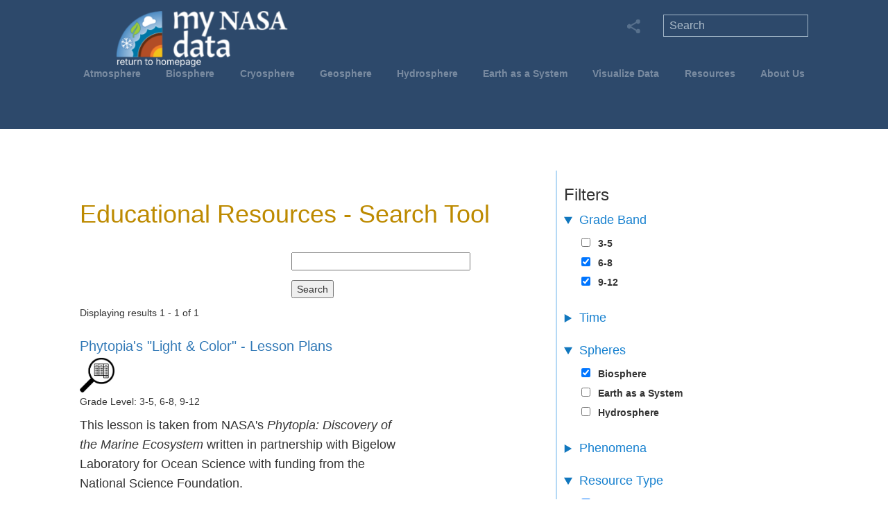

--- FILE ---
content_type: text/html; charset=UTF-8
request_url: https://mynasadata.larc.nasa.gov/search?f%5B0%5D=%3A1&f%5B1%5D=%3A2&f%5B2%5D=%3A4&f%5B3%5D=%3A8&f%5B4%5D=%3A15&f%5B5%5D=%3A16&f%5B6%5D=%3A39&f%5B7%5D=%3A67&f%5B8%5D=%3Apage&f%5B9%5D=content_type%3Alesson_plans&f%5B10%5D=crosscutting_concepts%3A1&f%5B11%5D=crosscutting_concepts%3A3&f%5B12%5D=grade_band%3A1&f%5B13%5D=grade_band%3A2&f%5B14%5D=ngss_disciplinary_core_ideas%3A17&f%5B15%5D=ngss_disciplinary_core_ideas%3A18&f%5B16%5D=ngss_science_and_engineering_practices%3A2&f%5B17%5D=phenomena%3A20&f%5B18%5D=spheres%3A2&f%5B19%5D=supported_ngss_performance_expectations%3A141&amp%3Bf%5B1%5D=science_and_engineering_practices%3A4&amp%3Bamp%3Bf%5B1%5D=filter_phenomenon%3A15&amp%3Bamp%3Bnode=89
body_size: 86073
content:
<!DOCTYPE html>
<meta name="viewport" content="width=device-width, initial-scale=1.0">
<html lang="en" dir="ltr" prefix="og: https://ogp.me/ns#">
  <head><script async type="text/javascript" src="https://dap.digitalgov.gov/Universal-Federated-Analytics-Min.js?agency=NASA<head>subagency=LARC" id="_fed_an_ua_tag"></script>
    <meta charset="utf-8" />
<meta name="description" content="The My NASA Data website offers a variety of opportunities to explore Earth Science phenomena of the Atmosphere, Biosphere, Cryosphere, Geosphere, and Hydrosphere using uniquely NASA related content." />
<meta name="keywords" content="NASA, Earth Science, Earth, Data, Science, Atmosphere, Biosphere, Cryosphere, Geosphere, Hydrosphere" />
<link rel="canonical" href="https://mynasadata.larc.nasa.gov/search" />
<link rel="image_src" href="/themes/mynasadata_theme/img/mnd_logo_L1.svg" />
<meta name="rating" content="general" />
<meta property="og:site_name" content="My NASA Data" />
<meta property="og:url" content="https://mynasadata.larc.nasa.gov/search" />
<meta property="og:title" content="Search Content | My NASA Data" />
<meta property="og:description" content="The My NASA Data website offers a variety of opportunities to explore Earth Science phenomena of the Atmosphere, Biosphere, Cryosphere, Geosphere, and Hydrosphere using uniquely NASA related content." />
<meta property="og:image" content="https://mynasadata.larc.nasa.gov/themes/mynasadata_theme/img/mnd_logo_L1.svg" />
<meta property="og:image:alt" content="My NASA Data Logo" />
<meta name="dcterms.title" content="Search Content | My NASA Data" />
<meta name="dcterms.creator" content="My NASA Data" />
<meta name="dcterms.subject" content="Earth Science Education" />
<meta name="dcterms.description" content="The My NASA Data website offers a variety of opportunities to explore Earth Science phenomena of the Atmosphere, Biosphere, Cryosphere, Geosphere, and Hydrosphere using uniquely NASA related content." />
<meta name="dcterms.publisher" content="My NASA Data" />
<meta name="dcterms.contributor" content="My NASA Data" />
<meta name="twitter:card" content="summary" />
<meta name="twitter:description" content="The My NASA Data website offers a variety of opportunities to explore Earth Science phenomena of the Atmosphere, Biosphere, Cryosphere, Geosphere, and Hydrosphere using uniquely NASA related content." />
<meta name="twitter:title" content="Search Content | My NASA Data" />
<meta name="twitter:image" content="https://mynasadata.larc.nasa.gov/themes/mynasadata_theme/img/mnd_logo_L1.svg" />
<meta name="twitter:image:alt" content="My NASA Data Logo" />
<script>(function(c,l,a,r,i,t,y){
    c[a]=c[a]||function(){(c[a].q=c[a].q||[]).push(arguments)};
    t=l.createElement(r);t.async=1;t.src="https://www.clarity.ms/tag/"+i;
    y=l.getElementsByTagName(r)[0];y.parentNode.insertBefore(t,y);
})(window, document, "clarity", "script", "sr8bnzedbl");
</script>
<meta name="Generator" content="Drupal 10 (https://www.drupal.org)" />
<meta name="MobileOptimized" content="width" />
<meta name="HandheldFriendly" content="true" />
<meta name="viewport" content="width=device-width, initial-scale=1.0" />
<link rel="icon" href="/themes/mynasadata_theme/favicon.ico" type="image/vnd.microsoft.icon" />

    <title>My NASA Data</title>
    <link rel="stylesheet" media="all" href="/sites/default/files/css/css_rOD8fTHEczFoVMKt9XkXwECLn5BF0H3Y63uQmTz9LIk.css?delta=0&amp;language=en&amp;theme=mynasadata_theme&amp;include=[base64]" />
<link rel="stylesheet" media="all" href="/sites/default/files/css/css_72ffou2SCD0J_mavkQXGjUE1mI5bT__NgtoYCQ2-FyU.css?delta=1&amp;language=en&amp;theme=mynasadata_theme&amp;include=[base64]" />
<link rel="stylesheet" media="all" href="/sites/default/files/css/css_RA8BDezi9_xr-cBgKvtdmLId5Gf_DC5S0Nd8DHIKE1Q.css?delta=2&amp;language=en&amp;theme=mynasadata_theme&amp;include=[base64]" />

    <script type="application/json" data-drupal-selector="drupal-settings-json">{"path":{"baseUrl":"\/","pathPrefix":"","currentPath":"search","currentPathIsAdmin":false,"isFront":false,"currentLanguage":"en","currentQuery":{"amp;amp;f":{"1":"filter_phenomenon:15"},"amp;amp;node":"89","amp;f":{"1":"science_and_engineering_practices:4"},"f":[":1",":2",":4",":8",":15",":16",":39",":67",":page","content_type:lesson_plans","crosscutting_concepts:1","crosscutting_concepts:3","grade_band:1","grade_band:2","ngss_disciplinary_core_ideas:17","ngss_disciplinary_core_ideas:18","ngss_science_and_engineering_practices:2","phenomena:20","spheres:2","supported_ngss_performance_expectations:141"]}},"pluralDelimiter":"\u0003","suppressDeprecationErrors":true,"gtag":{"tagId":"UA-127217460-1","consentMode":false,"otherIds":["G-XFZ3QH0KQ2"],"events":[],"additionalConfigInfo":[]},"ajaxPageState":{"libraries":"[base64]","theme":"mynasadata_theme","theme_token":null},"ajaxTrustedUrl":{"\/search":true},"ckeditorAccordion":{"accordionStyle":{"collapseAll":1,"keepRowsOpen":0,"animateAccordionOpenAndClose":1,"openTabsWithHash":1,"allowHtmlInTitles":0}},"user":{"uid":0,"permissionsHash":"450ed25299a9808e4fd54987739dd38b774bf1973f8825ccbd6feca8857317f6"}}</script>
<script src="/sites/default/files/js/js_KR99_MngmkO4rLPxf6Pqwl-NxVxP0r2xzD86qqydvYo.js?scope=header&amp;delta=0&amp;language=en&amp;theme=mynasadata_theme&amp;include=eJxdx0EOgzAMBdELheRI0cc2JiXEVWIE3L6VKrHoZjSPNuHi1jOIrHOxlp6LS7fm0jgsIPGRuB9v1PhTpFVom-2azsIqHtRMq2SHJv3m3xEvXGG_GwYYjuyr7JK02ow6Db9rafoBrOI3jw"></script>
<script src="/modules/contrib/google_tag/js/gtag.js?t6sy8r"></script>

     <script>
            // Minified version of isMobile included in the HTML since it's small
            // https://github.com/kaimallea/isMobile
            !function(a){var b=/iPhone/i,c=/iPod/i,d=/iPad/i,e=/(?=.*\bAndroid\b)(?=.*\bMobile\b)/i,f=/Android/i,g=/(?=.*\bAndroid\b)(?=.*\bSD4930UR\b)/i,h=/(?=.*\bAndroid\b)(?=.*\b(?:KFOT|KFTT|KFJWI|KFJWA|KFSOWI|KFTHWI|KFTHWA|KFAPWI|KFAPWA|KFARWI|KFASWI|KFSAWI|KFSAWA)\b)/i,i=/Windows Phone/i,j=/(?=.*\bWindows\b)(?=.*\bARM\b)/i,k=/BlackBerry/i,l=/BB10/i,m=/Opera Mini/i,n=/(CriOS|Chrome)(?=.*\bMobile\b)/i,o=/(?=.*\bFirefox\b)(?=.*\bMobile\b)/i,p=new RegExp("(?:Nexus 7|BNTV250|Kindle Fire|Silk|GT-P1000)","i"),q=function(a,b){return a.test(b)},r=function(a){var r=a||navigator.userAgent,s=r.split("[FBAN");if("undefined"!=typeof s[1]&&(r=s[0]),s=r.split("Twitter"),"undefined"!=typeof s[1]&&(r=s[0]),this.apple={phone:q(b,r),ipod:q(c,r),tablet:!q(b,r)&&q(d,r),device:q(b,r)||q(c,r)||q(d,r)},this.amazon={phone:q(g,r),tablet:!q(g,r)&&q(h,r),device:q(g,r)||q(h,r)},this.android={phone:q(g,r)||q(e,r),tablet:!q(g,r)&&!q(e,r)&&(q(h,r)||q(f,r)),device:q(g,r)||q(h,r)||q(e,r)||q(f,r)},this.windows={phone:q(i,r),tablet:q(j,r),device:q(i,r)||q(j,r)},this.other={blackberry:q(k,r),blackberry10:q(l,r),opera:q(m,r),firefox:q(o,r),chrome:q(n,r),device:q(k,r)||q(l,r)||q(m,r)||q(o,r)||q(n,r)},this.seven_inch=q(p,r),this.any=this.apple.device||this.android.device||this.windows.device||this.other.device||this.seven_inch,this.phone=this.apple.phone||this.android.phone||this.windows.phone,this.tablet=this.apple.tablet||this.android.tablet||this.windows.tablet,"undefined"==typeof window)return this},s=function(){var a=new r;return a.Class=r,a};"undefined"!=typeof module&&module.exports&&"undefined"==typeof window?module.exports=r:"undefined"!=typeof module&&module.exports&&"undefined"!=typeof window?module.exports=s():"function"==typeof define&&define.amd?define("isMobile",[],a.isMobile=s()):a.isMobile=s()}(this);
      </script>
      <!-- GA4 Global site tag (gtag.js) - Google Analytics added 06/23/2022 SG -->
      <script async src="https://www.googletagmanager.com/gtag/js?id=G-XFZ3QH0KQ2"></script>
      <script>
        window.dataLayer = window.dataLayer || [];
        function gtag(){dataLayer.push(arguments);}
        gtag('js', new Date());

        gtag('config', 'G-XFZ3QH0KQ2');
      </script>

<!--
<script async src="https://www.googletagmanager.com/gtag/js?id=UA-127217460-1"></script>
<script>
  window.dataLayer = window.dataLayer || [];
  function gtag(){dataLayer.push(arguments);}
  gtag('js', new Date());

  gtag('config', 'UA-127217460-1');
</script>
-->	 
<script src="https://apis.google.com/js/platform.js" async defer></script>

      <!-- Latest compiled and minified Bootstrap CSS -->
        <link rel="stylesheet" href="https://maxcdn.bootstrapcdn.com/bootstrap/3.3.7/css/bootstrap.min.css">
        <link rel="stylesheet" href="https://cdnjs.cloudflare.com/ajax/libs/font-awesome/4.7.0/css/font-awesome.min.css">
        <link rel="manifest" href="site.webmanifest">
        <link rel="apple-touch-icon" href="icon.png">
<script type="text/javascript">
    (function(c,l,a,r,i,t,y){
        c[a]=c[a]||function(){(c[a].q=c[a].q||[]).push(arguments)};
        t=l.createElement(r);t.async=1;t.src="https://www.clarity.ms/tag/"+i;
        y=l.getElementsByTagName(r)[0];y.parentNode.insertBefore(t,y);
    })(window, document, "clarity", "script", "sr8bnzedbl");
</script>
  </head>
  <body class="path-search">
        <a href="#main-content" class="visually-hidden focusable skip-link">
      Skip to main content
    </a>
    
      <div class="dialog-off-canvas-main-canvas" data-off-canvas-main-canvas>
    <div class="mnd-site-wrapper">
  <div class="mnd-banner-wrapper">
    
    <div class="mnd-banner-container">
       <div class="region region-header">
    <div id="block-mynasadata-theme-branding" class="block block-system block-system-branding-block">
  
    
        
    <a href="/" title="Home" rel="home" class="site-logo">
          <div class="mnd-logo-container">
  		<img src="/sites/default/files/mnd_logo10.png" alt="Home" />
    </div>
        </a>
  </div>
<nav role="navigation" aria-labelledby="block-mynasadata-theme-main-menu-menu" id="block-mynasadata-theme-main-menu" class="block block-menu navigation menu--main">
            
  <h2 class="visually-hidden" id="block-mynasadata-theme-main-menu-menu">Main navigation</h2>
  

        

<div class="menu-container">
  
              <div class="mnd-horiz-nav">
                <ul>
                        <li class="mnd-nav-btn mnd-horiz-nav-elem" >
        <a href="/basic-page/about-atmosphere-background-information" data-drupal-link-system-path="node/6">Atmosphere</a>
                        <div class = "mnd-submenu">
        
                                                                                                                                                                                                            
                    <ul>
                      <li class="mnd-subnav-prominent">
              <a href="/basic-page/about-atmosphere-background-information" data-drupal-link-system-path="node/6">About The Atmosphere</a>
            </li>
                      <li class="mnd-subnav-prominent">
              <span>Phenomena:</span>
            </li>
                      <li class="mnd-subnav-prominent">
              <a href="/phenomenon/air-quality" data-drupal-link-system-path="phenomenon/air-quality">Air Quality</a>
            </li>
                      <li class="mnd-subnav-prominent">
              <a href="/phenomenon/changing-air-temperatures" data-drupal-link-system-path="phenomenon/changing-air-temperatures">Air Temperatures</a>
            </li>
                      <li class="mnd-subnav-prominent">
              <a href="/phenomenon/hurricane-dynamics" data-drupal-link-system-path="phenomenon/hurricane-dynamics">Hurricane Dynamics</a>
            </li>
                      <li class="mnd-subnav-prominent">
              <a href="/phenomenon/creation-of-urban-heat-islands" data-drupal-link-system-path="phenomenon/creation-of-urban-heat-islands">Urban Heat Islands</a>
            </li>
                  </ul>
        <ul>
                      <li>
              <a href="/all-atmosphere-maps-and-data" data-drupal-link-system-path="all-atmosphere-maps-and-data">Mini Lessons/Activities</a>
            </li>
                      <li>
              <a href="/all-atmosphere-interactives" title="All Atmosphere Interactive Models" data-drupal-link-system-path="all-atmosphere-interactives">Interactives</a>
            </li>
                      <li>
              <a href="/all-atmosphere-lesson-plans" data-drupal-link-system-path="all-atmosphere-lesson-plans">Lesson Plans</a>
            </li>
                      <li>
              <a href="/all-atmosphere-esde-collections" data-drupal-link-system-path="all-atmosphere-esde-collections">Data Resources</a>
            </li>
                      <li>
              <a href="/atmosphere/globe-connections" data-drupal-link-system-path="atmosphere/globe-connections">GLOBE Connections</a>
            </li>
                      <li>
              <a href="/atmosphere/stem-career-connections" data-drupal-link-system-path="atmosphere/stem-career-connections">STEM Career Connections</a>
            </li>
                  </ul>
            
    
  </div>
    
                </li>
                        <li class="mnd-nav-btn mnd-horiz-nav-elem" >
        <a href="/basic-page/about-biosphere" data-drupal-link-system-path="node/18">Biosphere</a>
                        <div class = "mnd-submenu">
        
                                                                                                                                                                                              
                    <ul>
                      <li class="mnd-subnav-prominent">
              <a href="/basic-page/about-biosphere" data-drupal-link-system-path="node/18">About The Biosphere</a>
            </li>
                      <li class="mnd-subnav-prominent">
              <span>Phenomena:</span>
            </li>
                      <li class="mnd-subnav-prominent">
              <a href="/phenomenon/deforestation" data-drupal-link-system-path="phenomenon/deforestation">Deforestation</a>
            </li>
                      <li class="mnd-subnav-prominent">
              <a href="/phenomenon/phytoplankton" data-drupal-link-system-path="phenomenon/phytoplankton">Phytoplankton Distribution</a>
            </li>
                      <li class="mnd-subnav-prominent">
              <a href="/phenomenon/plant-growth-patterns" data-drupal-link-system-path="phenomenon/plant-growth-patterns">Plant Growth Patterns</a>
            </li>
                  </ul>
        <ul>
                      <li>
              <a href="/all-biosphere-maps-and-data" data-drupal-link-system-path="all-biosphere-maps-and-data">Mini Lessons/Activities</a>
            </li>
                      <li>
              <a href="/all-biosphere-interactives" title="All Biosphere Interactives" data-drupal-link-system-path="all-biosphere-interactives">Interactives</a>
            </li>
                      <li>
              <a href="/all-biosphere-lesson-plans" data-drupal-link-system-path="all-biosphere-lesson-plans">Lesson Plans</a>
            </li>
                      <li>
              <a href="/all-biosphere-esde-collections" data-drupal-link-system-path="all-biosphere-esde-collections">Data Resources</a>
            </li>
                      <li>
              <a href="/biosphere/globe-connections" data-drupal-link-system-path="biosphere/globe-connections">GLOBE Connections</a>
            </li>
                      <li>
              <a href="/biosphere/stem-career-connections" data-drupal-link-system-path="biosphere/stem-career-connections">STEM Career Connections</a>
            </li>
                  </ul>
            
    
  </div>
    
                </li>
                        <li class="mnd-nav-btn mnd-horiz-nav-elem" >
        <a href="/basic-page/about-cryosphere" data-drupal-link-system-path="node/25">Cryosphere</a>
                        <div class = "mnd-submenu">
        
                                                                                                                                                                                
                    <ul>
                      <li class="mnd-subnav-prominent">
              <a href="/basic-page/about-cryosphere" data-drupal-link-system-path="node/25">About The Cryosphere</a>
            </li>
                      <li class="mnd-subnav-prominent">
              <span>Phenomena:</span>
            </li>
                      <li class="mnd-subnav-prominent">
              <a href="/phenomenon/changing-albedo-values" data-drupal-link-system-path="phenomenon/changing-albedo-values">Albedo Values</a>
            </li>
                      <li class="mnd-subnav-prominent">
              <a href="/phenomenon/changes-in-snow-and-ice-extent" data-drupal-link-system-path="phenomenon/changes-in-snow-and-ice-extent">Snow and Ice Extent</a>
            </li>
                  </ul>
        <ul>
                      <li>
              <a href="/all-cryosphere-maps-and-data" data-drupal-link-system-path="all-cryosphere-maps-and-data">Mini Lessons/Activities</a>
            </li>
                      <li>
              <a href="/all-cryosphere-interactives" title="All Cryosphere Interactives" data-drupal-link-system-path="all-cryosphere-interactives">Interactives</a>
            </li>
                      <li>
              <a href="/all-cryosphere-lesson-plans" data-drupal-link-system-path="all-cryosphere-lesson-plans">Lesson Plans</a>
            </li>
                      <li>
              <a href="/all-cryosphere-esde-collections" data-drupal-link-system-path="all-cryosphere-esde-collections">Data Resources</a>
            </li>
                      <li>
              <a href="/cryosphere/globe-connections" data-drupal-link-system-path="cryosphere/globe-connections">GLOBE Connections</a>
            </li>
                      <li>
              <a href="/cryosphere/stem-career-connections" data-drupal-link-system-path="cryosphere/stem-career-connections">STEM Career Connections</a>
            </li>
                  </ul>
            
    
  </div>
    
                </li>
                        <li class="mnd-nav-btn mnd-horiz-nav-elem" >
        <a href="/basic-page/about-geosphere" data-drupal-link-system-path="node/50">Geosphere</a>
                        <div class = "mnd-submenu">
        
                                                                                                                                                                                              
                    <ul>
                      <li class="mnd-subnav-prominent">
              <a href="/basic-page/about-geosphere" data-drupal-link-system-path="node/50">About The Geosphere</a>
            </li>
                      <li class="mnd-subnav-prominent">
              <span>Phenomena:</span>
            </li>
                      <li class="mnd-subnav-prominent">
              <a href="/phenomenon/changes-in-land-surface" data-drupal-link-system-path="phenomenon/changes-in-land-surface">Land Use and Land Cover Change</a>
            </li>
                      <li class="mnd-subnav-prominent">
              <a href="/phenomenon/soil-moisture" data-drupal-link-system-path="phenomenon/soil-moisture">Soil Moisture</a>
            </li>
                      <li class="mnd-subnav-prominent">
              <a href="/phenomenon/volcanic-eruptions" data-drupal-link-system-path="phenomenon/volcanic-eruptions">Volcanic Eruptions</a>
            </li>
                  </ul>
        <ul>
                      <li>
              <a href="/all-geosphere-maps-and-data" data-drupal-link-system-path="all-geosphere-maps-and-data">Mini Lessons/Activities</a>
            </li>
                      <li>
              <a href="/all-geosphere-interactives" title="All Geosphere Interactives" data-drupal-link-system-path="all-geosphere-interactives">Interactives</a>
            </li>
                      <li>
              <a href="/all-geosphere-lesson-plans" data-drupal-link-system-path="all-geosphere-lesson-plans">Lesson Plans</a>
            </li>
                      <li>
              <a href="/all-geosphere-esde-collections" data-drupal-link-system-path="all-geosphere-esde-collections">Data Resources</a>
            </li>
                      <li>
              <a href="/geosphere/globe-connections" data-drupal-link-system-path="geosphere/globe-connections">GLOBE Connections</a>
            </li>
                      <li>
              <a href="/geosphere/stem-career-connections" data-drupal-link-system-path="geosphere/stem-career-connections">STEM Career Connections</a>
            </li>
                  </ul>
            
    
  </div>
    
                </li>
                        <li class="mnd-nav-btn mnd-horiz-nav-elem" >
        <a href="/basic-page/about-hydrosphere" data-drupal-link-system-path="node/49">Hydrosphere</a>
                        <div class = "mnd-submenu">
        
                                                                                                                                                                                                                          
                    <ul>
                      <li class="mnd-subnav-prominent">
              <a href="/basic-page/about-hydrosphere" data-drupal-link-system-path="node/49">About The Hydrosphere</a>
            </li>
                      <li class="mnd-subnav-prominent">
              <span>Phenomena:</span>
            </li>
                      <li class="mnd-subnav-prominent">
              <a href="/phenomenon/el-nino-southern-oscillation" data-drupal-link-system-path="phenomenon/el-nino-southern-oscillation">El Niño Southern Oscillation</a>
            </li>
                      <li class="mnd-subnav-prominent">
              <a href="/phenomenon/hurricane-dynamics" data-drupal-link-system-path="phenomenon/hurricane-dynamics">Hurricane Dynamics</a>
            </li>
                      <li class="mnd-subnav-prominent">
              <a href="/phenomenon/ocean-circulation-patterns" data-drupal-link-system-path="phenomenon/ocean-circulation-patterns">Ocean Circulation Patterns</a>
            </li>
                      <li class="mnd-subnav-prominent">
              <a href="/phenomenon/sea-level-rise" data-drupal-link-system-path="phenomenon/sea-level-rise">Sea Level Rise</a>
            </li>
                      <li class="mnd-subnav-prominent">
              <a href="/phenomenon/soil-moisture" data-drupal-link-system-path="phenomenon/soil-moisture">Soil Moisture</a>
            </li>
                  </ul>
        <ul>
                      <li>
              <a href="/all-hydrosphere-maps-and-data" data-drupal-link-system-path="all-hydrosphere-maps-and-data">Mini Lessons/Activities</a>
            </li>
                      <li>
              <a href="/all-hydrosphere-interactives" title="All Hydrosphere Interactives" data-drupal-link-system-path="all-hydrosphere-interactives">Interactives</a>
            </li>
                      <li>
              <a href="/all-hydrosphere-lesson-plans" data-drupal-link-system-path="all-hydrosphere-lesson-plans">Lesson Plans</a>
            </li>
                      <li>
              <a href="/all-hydrosphere-esde-collections" data-drupal-link-system-path="all-hydrosphere-esde-collections">Data Resources</a>
            </li>
                      <li>
              <a href="/hydrosphere/globe-connections" data-drupal-link-system-path="hydrosphere/globe-connections">GLOBE Connections</a>
            </li>
                      <li>
              <a href="/hydrosphere/stem-career-connections" data-drupal-link-system-path="hydrosphere/stem-career-connections">STEM Career Connections</a>
            </li>
                  </ul>
            
    
  </div>
    
                </li>
                        <li class="mnd-nav-btn mnd-horiz-nav-elem" >
        <a href="/basic-page/about-earth-system-background-information" data-drupal-link-system-path="node/56">Earth as a System</a>
                        <div class = "mnd-submenu">
        
                                                                                                                                                                                                                                                                                  
                    <ul>
                      <li class="mnd-subnav-prominent">
              <a href="/basic-page/about-earth-system-background-information" data-drupal-link-system-path="node/56">About The Earth as a System</a>
            </li>
                      <li class="mnd-subnav-prominent">
              <span>Phenomena:</span>
            </li>
                      <li class="mnd-subnav-prominent">
              <a href="/phenomenon/earth-energy-budget" data-drupal-link-system-path="phenomenon/earth-energy-budget">Earth&#039;s Energy Budget</a>
            </li>
                      <li class="mnd-subnav-prominent">
              <a href="/phenomenon/energy-and-matter" data-drupal-link-system-path="phenomenon/energy-and-matter">Energy and Matter Cycles</a>
            </li>
                      <li class="mnd-subnav-prominent">
              <a href="/phenomenon/scale-quantity-and-proportion" data-drupal-link-system-path="phenomenon/scale-quantity-and-proportion">Scale, Proportion, and Quantity</a>
            </li>
                      <li class="mnd-subnav-prominent">
              <a href="/phenomenon/solar-eclipse" data-drupal-link-system-path="phenomenon/solar-eclipse">Solar Eclipse</a>
            </li>
                      <li class="mnd-subnav-prominent">
              <a href="/phenomenon/space-weather" title="New!" data-drupal-link-system-path="phenomenon/space-weather">Space Weather - New!</a>
            </li>
                      <li class="mnd-subnav-prominent">
              <a href="/phenomenon/systems-and-systems-models" data-drupal-link-system-path="phenomenon/systems-and-systems-models">Systems and System Models</a>
            </li>
                  </ul>
        <ul>
                      <li>
              <a href="/all-earthsystem-maps-and-data" data-drupal-link-system-path="all-earthsystem-maps-and-data">Mini Lessons/Activities</a>
            </li>
                      <li>
              <a href="/all-earthsystem-interactives" title="All Earth as a System Interactives" data-drupal-link-system-path="all-earthsystem-interactives">Interactives</a>
            </li>
                      <li>
              <a href="/all-earthsystem-lesson-plans" data-drupal-link-system-path="all-earthsystem-lesson-plans">Lesson Plans</a>
            </li>
                      <li>
              <a href="/basic-page/story-map-collections">StoryMap Collections</a>
            </li>
                      <li>
              <a href="/all-earthsystem-esde-collections" data-drupal-link-system-path="all-earthsystem-esde-collections">Data Resources</a>
            </li>
                      <li>
              <a href="/basic-page/earth-system-interactions-background-information" data-drupal-link-system-path="node/235">Earth System Interactions</a>
            </li>
                      <li>
              <a href="/basic-page/earth-system-poster-activities">Analyzing Earth System Satellite Images</a>
            </li>
                      <li>
              <a href="/earthsystem/globe-connections" data-drupal-link-system-path="earthsystem/globe-connections">GLOBE Connections</a>
            </li>
                      <li>
              <a href="/earthsystem/stem-career-connections" data-drupal-link-system-path="earthsystem/stem-career-connections">STEM Career Connections</a>
            </li>
                  </ul>
            
    
  </div>
    
                </li>
                        <li class="mnd-nav-btn mnd-horiz-nav-elem" >
        <a href="/basic-page/earth-system-data-explorer" target="_blank" data-drupal-link-system-path="node/1119">Visualize Data</a>
                        <div class = "mnd-submenu">
        
                                                                                                                                                              
                            <ul>
                      <li class="mnd-subnav-prominent">
              <a href="https://larc-mynasadata-2df7cce0.projects.earthengine.app/view/earth-system-data-explorer" target="_blank">Earth System Data Explorer </a>
            </li>
                      <li class="mnd-subnav-prominent">
              <a href="/all-earthsystem-esde-collections" data-drupal-link-system-path="all-earthsystem-esde-collections">All Data Resources</a>
            </li>
                      <li class="mnd-subnav-prominent">
              <a href="/basic-page/data-collections-earth-system-data-explorer" data-drupal-link-system-path="node/488">Data Collections: Earth System Data Explorer</a>
            </li>
                      <li class="mnd-subnav-prominent">
              <a href="/basic-page/5e-earth-system-storymap-collection-lesson-plans" data-drupal-link-system-path="node/589">StoryMap Collection</a>
            </li>
                      <li class="mnd-subnav-prominent">
              <a href="/basic-page/tutorials-using-earth-system-data-explorer" data-drupal-link-system-path="node/205">Tutorials</a>
            </li>
                  </ul>
        <ul>
                      <li>
              <a href="/basic-page/locating-data-imagery-student-investigations" data-drupal-link-system-path="node/272">Locating Data &amp; Imagery for Student Investigations</a>
            </li>
                      <li>
              <a href="/basic-page/opening-datasets-mnd-data-visualization-tool-excel" data-drupal-link-system-path="node/176">Opening Datasets from MND Data Visualization Tool in Excel</a>
            </li>
                      <li>
              <a href="/basic-page/data-volume-units" data-drupal-link-system-path="node/273">Data Volume Units</a>
            </li>
                      <li>
              <a href="/basic-page/guide-using-nasa-worldview-classroom" data-drupal-link-system-path="node/294">Guide to Using NASA Worldview in the Classroom</a>
            </li>
                      <li>
              <a href="/basic-page/using-nasa-earth-observations-neo-10-easy-steps" data-drupal-link-system-path="node/288">Using NASA Earth Observations (NEO) in 10 Easy Steps</a>
            </li>
                  </ul>
      
    
  </div>
    
                </li>
                        <li class="mnd-nav-btn mnd-horiz-nav-elem" >
        <a href="/data-literacy-cubes-graphs-maps-and-data-tables" data-drupal-link-system-path="node/691">Resources</a>
                        <div class = "mnd-submenu">
        
                                                                                                                                                                                                                                    
                            <ul>
                      <li class="mnd-subnav-prominent">
              <a href="/data-literacy-cubes-graphs-maps-and-data-tables" data-drupal-link-system-path="node/691">Data Literacy Cube Guide</a>
            </li>
                      <li class="mnd-subnav-prominent">
              <a href="/basic-page/earth-systems-graphic-organizer" data-drupal-link-system-path="node/291">Earth Systems Graphic Organizer</a>
            </li>
                      <li class="mnd-subnav-prominent">
              <a href="/lesson-plans/flipbooks-earth-system-variables" data-drupal-link-system-path="node/228">Flipbooks</a>
            </li>
                      <li class="mnd-subnav-prominent">
              <a href="/basic-page/iceberg-diagram-systems-thinking-tool" data-drupal-link-system-path="node/681">Iceberg Diagram: A Systems Thinking Tool</a>
            </li>
                      <li class="mnd-subnav-prominent">
              <a href="/basic-page/instructional-strategies-earth-science-classroom" data-drupal-link-system-path="node/646">Instructional Strategies for the Earth Science Classroom</a>
            </li>
                      <li class="mnd-subnav-prominent">
              <a href="/basic-page/story-map-collections">StoryMap Collections</a>
            </li>
                      <li class="mnd-subnav-prominent">
              <a href="/basic-page/virtual-backgrounds-educators" data-drupal-link-system-path="node/680">Virtual Backgrounds for Educators</a>
            </li>
                  </ul>
        <ul>
                      <li>
              <a href="/all-atmosphere-maps-and-data" data-drupal-link-system-path="all-atmosphere-maps-and-data">All Mini Lessons/Activities</a>
            </li>
                      <li>
              <a href="https://mynasadata.larc.nasa.gov/all-atmosphere-interactives">All Interactives</a>
            </li>
                      <li>
              <a href="/all-atmosphere-lesson-plans" data-drupal-link-system-path="all-atmosphere-lesson-plans">All Lesson Plans</a>
            </li>
                      <li>
              <a href="/all-atmosphere-esde-collections" data-drupal-link-system-path="all-atmosphere-esde-collections">All Data Resources</a>
            </li>
                      <li>
              <a href="/all-atmosphere-globe-connection" data-drupal-link-system-path="all-atmosphere-globe-connection">All GLOBE Connections</a>
            </li>
                      <li>
              <a href="/all-atmosphere-stem-career-connections" data-drupal-link-system-path="all-atmosphere-stem-career-connections">All STEM Career Connections </a>
            </li>
                      <li>
              <a href="/basic-page/archived-lessons-plans" data-drupal-link-system-path="node/276">Archived Lessons</a>
            </li>
                      <li>
              <a href="/basic-page/other-related-nasa-resources" data-drupal-link-system-path="node/229">Other NASA Resources</a>
            </li>
                  </ul>
      
    
  </div>
    
                </li>
                        <li class="mnd-nav-btn mnd-horiz-nav-elem" >
        <a href="/about-mnd" data-drupal-link-system-path="node/140">About Us</a>
                        <div class = "mnd-submenu">
        
                                                            
                    <ul>
                  <li class="mnd-subnav-prominent">
            <a href="/about-mnd" data-drupal-link-system-path="node/140">About My NASA Data</a>
          </li>
                  <li class="mnd-subnav-prominent">
            <a href="/basic-page/meet-our-partners" data-drupal-link-system-path="node/224">Meet Our Partners</a>
          </li>
                  <li class="mnd-subnav-prominent">
            <a href="/contact-us" data-drupal-link-system-path="node/143">Contact Us</a>
          </li>
                </ul>
            
    
  </div>
    
                </li>
               </ul>
    
  </div>
    
  
  <div class="mobile-banner">
    <div id="globe-white-out"></div>
    <div class="banner-menu" id="mobile-icon-button"> 
        <a data-toggle="collapse" data-target="#mobile-menus" id="mainmenu" class="btn btn-navbar" aria-expanded="true"> 
            <div id="mobile-nav-icon" class="close"><span></span><span></span><span></span></div> 
        </a>
    </div>

    <div id="mobile-menus" class="menus navbar collapse" style="height: 0px;" aria-expanded="false">
        <div class="navbar-inner"> 
            <div class="container-fluid">
              <!-- User menu -->  
                            
              <!-- usernav - END --> 
              <!-- Navigation Menu --> 
               <div id="nav" class="unselectable"> <a href="#">Main Menu</a> </div> 

               <div class="mainnav accordion" id="accordion2">
                 <div class="mobile-nav"> 
                    <div class="mobile-nav-lvl1"> <a href="/basic-page/about-atmosphere"><span>Atmosphere</span></a> </div> 
                    <div class="accordion-group mobile-nav-secondlvl"> 
                      <div class="accordion-heading"> 
                        <a href="#subnav1263" class="accordion-toggle" title="atmosphere mobile submenu" data-toggle="collapse" data-parent="#accordion2"><i class="fa fa-chevron-left"></i></a> 
                      </div> 
                      <div id="subnav1263" class="accordion-body collapse"> 
                        <div class="accordion-inner"> 
                          <div class="mobile-subnav-link"> <a href="/basic-page/about-atmosphere">About The Atmosphere</a> </div> 
                          <div class="mobile-subnav-link"> <h6>Phenomena:</h6> </div>
			  <div class="mobile-subnav-link"> <a href="/phenomenon/air-quality">Air Quality</a> </div>
                          <div class="mobile-subnav-link"> <a href="/phenomenon/changing-air-temperatures">Air Temperatures</a> </div> 
                          <div class="mobile-subnav-link"> <a href="/phenomenon/hurricane-dynamics">Hurricane Dynamics</a> </div> 
                          <div class="mobile-subnav-link"> <a href="/phenomenon/creation-of-urban-heat-islands">Urban Heat Islands</a> </div>
                          <div class="mobile-subnav-link"> <a href="/all-atmosphere-maps-and-data">Mini Lessons</a> </div>
                          <div class="mobile-subnav-link"> <a href="/all-atmosphere-interactives">Interactives</a> </div>
                          <div class="mobile-subnav-link"> <a href="/all-atmosphere-lesson-plans">Lesson Plans</a> </div>
                          <div class="mobile-subnav-link"> <a href="/all-atmosphere-esde-collections">Data Resources</a> </div>
                          <div class="mobile-subnav-link"> <a href="/atmosphere/globe-connections">GLOBE Connections</a> </div>  
                          <div class="mobile-subnav-link"> <a href="/atmosphere/stem-career-connections">STEM Career Connections</a> </div>
                          <div class="mobile-subnav-link"> <a href="/all-atmosphere-scientifically-interesting-stories">Scientifically-Interesting Stories</a> </div>
                        </div> 
                      </div> 
                    </div> 
                  </div> 
                  <!-- mobile-nav - END --> 
                  <div class="mobile-nav"> 
                    <div class="mobile-nav-lvl1"> 
                      <a href="/basic-page/about-biosphere"><span>Biosphere</span></a> 
                    </div> 
                    <div class="accordion-group mobile-nav-secondlvl"> 
                      <div class="accordion-heading"> 
                        <a href="#subnav1280" class="accordion-toggle" data-toggle="collapse" title="biosphere mobile submenu"data-parent="#accordion2"><i class="fa fa-chevron-left"></i>
                        </a> 
                      </div> 
                      <div id="subnav1280" class="accordion-body collapse"> 
                        <div class="accordion-inner"> 
                          <div class="mobile-subnav-link"> <a href="/basic-page/about-biosphere">About The Biosphere</a> </div>
			  <div class="mobile-subnav-link"> <span>Phenomena:</span> </div> 
                          <div class="mobile-subnav-link"> <a href="/phenomenon/deforestation">Deforestation</a> </div> 
                          <div class="mobile-subnav-link"> <a href="/phenomenon/plant-growth-patterns">Plant Growth Patterns</a> </div> 
                          <div class="mobile-subnav-link"> <a href="/phenomenon/phytoplankton">Phytoplankton Distribution</a> </div>
                          <div class="mobile-subnav-link"> <a href="/all-biosphere-maps-and-data">Mini Lessons</a> </div>
                          <div class="mobile-subnav-link"> <a href="/all-biosphere-interactives">Interactives</a> </div>
                          <div class="mobile-subnav-link"> <a href="/all-biosphere-lesson-plans">Lesson Plans</a> </div>
                          <div class="mobile-subnav-link"> <a href="/all-biosphere-esde-collections">Data Resources</a> </div> 
                          <div class="mobile-subnav-link"> <a href="/biosphere/globe-connections">GLOBE Connections</a> </div>
                          <div class="mobile-subnav-link"> <a href="/biosphere/stem-career-connections">STEM Career Connections</a> </div>
                          <div class="mobile-subnav-link"> <a href="/all-biosphere-scientifically-interesting-stories">Scientifically-Interesting Stories</a> </div>
                        </div> 
                      </div> 
                    </div> 
                  </div> 
                  <!-- mobile-nav - END --> 
                  <div class="mobile-nav"> 
                    <div class="mobile-nav-lvl1"> <a href="/basic-page/about-cryosphere"><span>Cryosphere</span></a> </div> 
                    <div class="accordion-group mobile-nav-secondlvl"> 
                      <div class="accordion-heading"> 
                        <a href="#subnav1287" class="accordion-toggle" data-toggle="collapse" title="cryosphere mobile submenu" data-parent="#accordion2"><i class="fa fa-chevron-left"></i></a> 
                      </div> 
                      <div id="subnav1287" class="accordion-body collapse">
                        <div class="accordion-inner"> 
                          <div class="mobile-subnav-link"> <a href="/basic-page/about-cryosphere">About The Cryosphere</a> </div>
			  <div class="mobile-subnav-link"> <h6>Phenomena:</h6> </div> 
                          <div class="mobile-subnav-link"> <a href="/phenomenon/changes-in-snow-and-ice-extent">Snow and Ice Extent</a> </div> 
                          <div class="mobile-subnav-link"> <a href="/phenomenon/sea-and-land-ice-melt">Sea and Land Ice Melt</a> </div> 
                          <div class="mobile-subnav-link"> <a href="/phenomenon/changing-albedo-values">Albedo Values</a> </div>
                          <div class="mobile-subnav-link"> <a href="/all-cryosphere-maps-and-data">Mini Lessons</a> </div>
                          <div class="mobile-subnav-link"> <a href="/all-cryosphere-interactives">Interactives</a> </div>
                          <div class="mobile-subnav-link"> <a href="/all-cryosphere-lesson-plans">Lesson Plans</a> </div>
                          <div class="mobile-subnav-link"> <a href="/all-cryosphere-esde-collections">Data Resources</a> </div>  
                          <div class="mobile-subnav-link"> <a href="/cryosphere/globe-connections">GLOBE Connections</a> </div>
                          <div class="mobile-subnav-link"> <a href="/cryosphere/stem-career-connections">STEM Career Connections</a> </div>
                          <div class="mobile-subnav-link"> <a href="/all-cryosphere-scientifically-interesting-stories">Scientifically-Interesting Stories</a> </div> 
                        </div> 
                      </div> 
                    </div> 
                  </div> 
                  <!-- mobile-nav - END --> 
                  <div class="mobile-nav"> 
                    <div class="mobile-nav-lvl1"> <a href="/basic-page/about-geosphere"><span>Geosphere</span></a> </div> 
                    <div class="accordion-group mobile-nav-secondlvl"> 
                      <div class="accordion-heading"> 
                        <a href="#subnav1296" class="accordion-toggle" data-toggle="collapse" data-parent="#accordion2"><i class="fa fa-chevron-left"></i></a> 
                      </div> 
                      <div id="subnav1296" class="accordion-body collapse"> 
                        <div class="accordion-inner"> 
                            <div class="mobile-subnav-link"> <a href="/basic-page/about-geosphere">About The Geosphere</a> </div>
			    <div class="mobile-subnav-link"> <h6>Phenomena:</h6> </div> 
                            <div class="mobile-subnav-link"> <a href="/phenomenon/changes-in-land-surface">Land Use and Land Cover Change</a> </div> 
                            <div class="mobile-subnav-link"> <a href="/phenomenon/soil-moisture">Soil Moisture</a> </div> 
                            <div class="mobile-subnav-link"> <a href="/phenomenon/volcanic-eruptions">Volcanic Eruptions</a> </div>
                            <div class="mobile-subnav-link"> <a href="/all-geosphere-maps-and-data">Mini Lessons</a> </div>
                            <div class="mobile-subnav-link"> <a href="/all-geosphere-interactives">Interactives</a> </div>
                            <div class="mobile-subnav-link"> <a href="/all-geosphere-lesson-plans">Lesson Plans</a> </div>
                            <div class="mobile-subnav-link"> <a href="/all-geosphere-esde-collections">Data Resources</a> </div>
                            <div class="mobile-subnav-link"> <a href="/geosphere/globe-connections">GLOBE Connections</a> </div>
                            <div class="mobile-subnav-link"> <a href="/geosphere/stem-career-connections">STEM Career Connections</a> </div>
                            <div class="mobile-subnav-link"> <a href="/all-geosphere-scientifically-interesting-stories">Scientifically-Interesting Stories</a> </div>
                        </div> 
                      </div> 
                    </div> 
                  </div> 
                  <!-- mobile-nav - END --> 
                  <div class="mobile-nav"> 
                    <div class="mobile-nav-lvl1"> <a href="/basic-page/about-hydrosphere"><span>Hydrosphere</span></a> </div> 
                    <div class="accordion-group mobile-nav-secondlvl"> 
                        <div class="accordion-heading"> 
                            <a href="#subnav1297" class="accordion-toggle" data-toggle="collapse" title="hydrosphere mobile submenu" data-parent="#accordion2"><i class="fa fa-chevron-left"></i></a> 
                        </div> 
                        <div id="subnav1297" class="accordion-body collapse"> 
                            <div class="accordion-inner"> 
                                <div class="mobile-subnav-link"> <a href="/basic-page/about-hydrosphere">About The Hydrosphere</a> </div> 
                                <div class="mobile-subnav-link"> <h6>Phenomena:</h6> </div>
				<div class="mobile-subnav-link"> <a href="/phenomenon/sea-level-rise">Sea Level Rise</a> </div> 
                                <div class="mobile-subnav-link"> <a href="/phenomenon/hurricane-dynamics">Hurricane Dynamics</a> </div> 
                                <div class="mobile-subnav-link"> <a href="/phenomenon/soil-moisture">Soil Moisture</a> </div> 
                                <div class="mobile-subnav-link"> <a href="/phenomenon/ocean-circulation-patterns">Ocean Circulation Patterns</a> </div> 
                                <div class="mobile-subnav-link"> <a href="/phenomenon/el-nino-southern-oscillation">El Nino Southern Oscillation</a> </div>
                                <div class="mobile-subnav-link"> <a href="/all-hydrosphere-maps-and-data">Mini Lessons</a> </div>
                                <div class="mobile-subnav-link"> <a href="/all-hydrosphere-interactives">Interactives</a> </div>
                                <div class="mobile-subnav-link"> <a href="/all-hydrosphere-lesson-plans">Lesson Plans</a> </div>
                                <div class="mobile-subnav-link"> <a href="/all-hydrosphere-esde-collections">Data Resources</a> </div>
                                <div class="mobile-subnav-link"> <a href="/hydrosphere/globe-connections">GLOBE Connections</a> </div> 
                                <div class="mobile-subnav-link"> <a href="/hydrosphere/stem-career-connections">STEM Career Connections</a> </div>
                                <div class="mobile-subnav-link"> <a href="/all-hydrosphere-scientifically-interesting-stories">Scientifically-Interesting Stories</a> </div>
                            </div> 
                        </div> 
                    </div> 
                  </div> 
                  <!-- mobile-nav - END --> 
                  <div class="mobile-nav"> 
                      <div class="mobile-nav-lvl1"> <a href="/basic-page/about-earth-system"><span>Earth as a System</span></a> </div> 
                      <div class="accordion-group mobile-nav-secondlvl"> 
                          <div class="accordion-heading"> 
                              <a href="#subnav1298" class="accordion-toggle" data-toggle="collapse" title="earth system mobile submenu" data-parent="#accordion2"><i class="fa fa-chevron-left"></i></a> 
                          </div> 
                          <div id="subnav1298" class="accordion-body collapse"> 
                              <div class="accordion-inner"> 
                                  <div class="mobile-subnav-link"> <a href="/basic-page/about-earth-system">About The Earth as a System</a> </div>
                                  <div class="mobile-subnav-link"> <h6>Phenomena:</h6> </div>
				  <div class="mobile-subnav-link"> <a href="/phenomenon/earth-energy-budget">Earth's Energy Budget</a> </div>
                                  <div class="mobile-subnav-link"> <a href="/phenomenon/energy-and-matter">Matter and Energy Cycles</a> </div> 
                                  <div class="mobile-subnav-link"> <a href="/phenomenon/solar-eclipse">Solar Eclipse</a> </div> 
                                  <div class="mobile-subnav-link"> <a href="/phenomenon/systems-and-systems-models">Systems and Systems Models</a> </div> 
                                  <div class="mobile-subnav-link"> <a href="/phenomenon/scale-quantity-and-proportion">Scale, Proportion and Quantity</a> </div>
                                  <div class="mobile-subnav-link"> <a href="/phenomenon/space-weather">Space Weather</a> </div>      
                         	  <div class="mobile-subnav-link"> <a href="/all-earthsystem-maps-and-data">Mini Lessons</a> </div>
                                  <div class="mobile-subnav-link"> <a href="/all-earthsystem-interactives">Interactives</a> </div>
                                  <div class="mobile-subnav-link"> <a href="/all-earthsystem-lesson-plans">Lesson Plans</a> </div>
                                  <div class="mobile-subnav-link"> <a href="/basic-page/story-map-collections">Story Map Collections</a> </div>
                                  <div class="mobile-subnav-link"> <a href="/all-earthsystem-esde-collections">Data Resources</a> </div> 
                                  <div class="mobile-subnav-link"> <a href="/basic-page/earth-system-interactions">Earth System Interactions</a> </div>
                                  <div class="mobile-subnav-link"> <a href="/basic-page/earth-system-poster-activities">Analyzing Global Patterns Poster</a> </div>
                                  <div class="mobile-subnav-link"> <a href="/earthsystem/globe-connections">GLOBE Connections</a> </div>  
                                  <div class="mobile-subnav-link"> <a href="/earthsystem/stem-career-connections">STEM Career Connections</a> </div>
                                  <div class="mobile-subnav-link"> <a href="/all-earthsystem-scientifically-interesting-stories">Scientifically-Interesting Stories</a> </div>
                              </div> 
                          </div> 
                      </div> 
                  </div> 
                  <!-- mobile-nav - END -->
                  <div class="mobile-nav"> 
                      <div class="mobile-nav-lvl1"> <a href="https://larc-mynasadata-2df7cce0.projects.earthengine.app/view/earth-system-data-explorer"><span>Visualize Data</span></a> </div> 
                      <div class="accordion-group mobile-nav-secondlvl"> 
                          <div class="accordion-heading"> 
                              <a href="#subnav1299" class="accordion-toggle" data-toggle="collapse" title="vizualize data mobile submenu" data-parent="#accordion2"><i class="fa fa-chevron-left"></i></a> 
                          </div> 
                          <div id="subnav1299" class="accordion-body collapse"> 
                              <div class="accordion-inner"> 
                                  <div class="mobile-subnav-link"> <a href="https://larc-mynasadata-2df7cce0.projects.earthengine.app/view/earth-system-data-explorer">Earth System Data Explorer</a> </div> 
                                  <div class="mobile-subnav-link"> <a href="/basic-page/tutorials">Tutorials</a> </div>
                                  <div class="mobile-subnav-link"> <a href="/basic-page/data-collections-earth-system-data-explorer">Data Collections: Earth System Data Explorer</a> </div> 
                                  <div class="mobile-subnav-link"> <a href="/basic-page/story-map-collections">Story Map Collections</a> </div>
                                  <div class="mobile-subnav-link"> <a href="/all-earthsystem-esde-collections">All Data Resources</a> </div> 
                                  <div class="mobile-subnav-link"> <a href="/basic-page/locating-data-imagery-student-investigations">Locating Data & Imagery for Student Investigations</a> </div>
                                  <div class="mobile-subnav-link"> <a href="/basic-page/opening-datasets-mnd-data-visualization-tool-excel">Opening Datasets from MND Data Visualization Tool in Excel</a> </div>
                                  <div class="mobile-subnav-link"> <a href="/basic-page/import-data-google-sheets-using-earth-system-data-explorer">Import Data into Google Sheets</a> </div>
                                  <div class="mobile-subnav-link"> <a href="/basic-page/data-volume-units">Data Volume Units</a> </div>
                                  <div class="mobile-subnav-link"> <a href="/basic-page/guide-using-nasa-worldview-classroom">Guide to Using NASA Worldview in the Classroom</a> </div>
                                  <div class="mobile-subnav-link"> <a href="/basic-page/using-nasa-earth-observations-neo-10-easy-steps">Using NASA Earth Observations (NEO) in 10 Easy Steps</a> </div>
                              </div> 
                          </div> 
                      </div> 
                  </div>
                  <!-- mobile-nav - END -->
                  <div class="mobile-nav"> 
                      <div class="mobile-nav-lvl1"> <a href="/lesson-plans/instructional-videos-globe-earth-system-poster"><span>Resources</span></a> </div> 
                      <div class="accordion-group mobile-nav-secondlvl"> 
                          <div class="accordion-heading"> 
                              <a href="#subnav1300" class="accordion-toggle" data-toggle="collapse" title="Resources mobile submenu " data-parent="#accordion2"><i class="fa fa-chevron-left"></i></a> 
                          </div> 
                          <div id="subnav1300" class="accordion-body collapse"> 
                              <div class="accordion-inner"> 
                                  <div class="mobile-subnav-link"> <a href="/data-literacy-cubes-graphs-maps-and-data-tables">Data Literacy Cube Guide</a> </div>
                                  <div class="mobile-subnav-link"> <a href="/basic-page/earth-systems-graphic-organizer">Earth Systems Graphic Organizer</a> </div>
                                  <div class="mobile-subnav-link"> <a href="/basic-page/story-map-collections">Story Map Collections</a> </div>
                                  <div class="mobile-subnav-link"> <a href="/basic-page/iceberg-diagram-systems-thinking-tool">Iceberg Diagram: A Systems Thinking Tool</a> </div>
                                  <div class="mobile-subnav-link"> <a href="/basic-page/instructional-strategies-earth-science-classroom">Instructional Strategies for the Earth Science Classroom</a> </div>
                                  <div class="mobile-subnav-link"> <a href="/lesson-plans/flipbooks-earth-system-variables">Flipbooks</a> </div> 
                                  <div class="mobile-subnav-link"> <a href="/basic-page/virtual-backgrounds-educators">Virtual Backgrounds for Educators</a> </div>
                                  <div class="mobile-subnav-link"> <a href="/all-atmosphere-lesson-plans">All Lesson Plans</a> </div> 
                                  <div class="mobile-subnav-link"> <a href="/all-atmosphere-maps-and-data">All Mini-Lessons</a> </div> 
                                  <div class="mobile-subnav-link"> <a href="/all-atmosphere-esde-collections">All Data Resources</a> </div>
                                  <div class="mobile-subnav-link"> <a href="/all-atmosphere-globe-connection">All GLOBE Connections</a> </div>
                                  <div class="mobile-subnav-link"> <a href="/all-atmosphere-stem-career-connections">All STEM Career Connections </a> </div>
                                  <div class="mobile-subnav-link"> <a href="/basic-page/archived-lessons-plans">Archived Lessons</a> </div> 
                                  <div class="mobile-subnav-link"> <a href="/basic-page/other-related-nasa-resources">Other NASA Resources</a> </div>
                              </div> 
                          </div> 
                      </div> 
                  </div> 
                  <!-- mobile-nav - END -->
                  <div class="mobile-nav"> 
                    <div class="mobile-nav-lvl1"> <a href="/about-mnd"><span>About Us</span></a> </div> 
                    <div class="accordion-group mobile-nav-secondlvl"> 
                        <div class="accordion-heading"> 
                            <a href="#subnav1301" class="accordion-toggle" data-toggle="collapse" title="About us  mobile submenu" data-parent="#accordion2"><i class="fa fa-chevron-left"></i></a> 
                        </div> 
                        <div id="subnav1301" class="accordion-body collapse"> 
                            <div class="accordion-inner"> 
                              <div class="mobile-subnav-link"> <a href="/about-mnd">About My NASA Data</a> </div> 
                              <div class="mobile-subnav-link"> <a href="/basic-page/meet-our-partners">Meet Our Partners</a> </div>
                              <div class="mobile-subnav-link"> <a href="/about-us-meet-team">Meet the Team</a> </div> 
                              <div class="mobile-subnav-link"> <a href="/basic-page/meet-our-advisors-and-product-reviewers">Meet Our Advisors and Product Reviewers</a></div> 
                              <div class="mobile-subnav-link"> <a href="/basic-page/about-website">About the Website</a></div>
                              <div class="mobile-subnav-link"> <a href="/contact-us">Contact Us</a></div> 
                            </div> 
                        </div> 
                    </div> 
                  </div> 
               </div>
            </div>
        </div>
    </div>

  </div>
</div>



























  </nav>

  </div>

     <div class="mnd-search-social-wrapper">
                        <div class="mnd-social-icon-container mnd-nav-btn" id="social-icon">
                        	<a class="a2a_dd" href="https://www.addtoany.com/share">
                            <img src="../themes/mynasadata_theme/img/social_icon_grey.svg" alt="Share social icon">
                        	</a>
                        </div>
                        <div class="mnd-search-container">
                            <form action="/search">
                                <input class="mnd-site-search" type="search" name="keys" placeholder="Search">
                            </form>
                        </div>
                    </div>
    </div>
    <div class="mnd-banner-sphere-wrapper">
     <div class="mnd-banner-sphere-container">
        
        
     </div>
  </div>
  </div>

  <main role="main">
    
    <a id="main-content" tabindex="-1"></a>    <div class="mnd-facet-content-wrapper">
   	
    <div class="mnd-content-container mnd-facet-2-column mobile-visible">
      <div class="facet-title">
          <h2>
            Educational Resources - <span>Search Tool</span>
          </h2>
      </div>
          <div class="region region-content">
    <div data-drupal-messages-fallback class="hidden"></div><div id="block-mynasadata-theme-content" class="block block-system block-system-main-block">
  
    
      <div class="views-element-container"><div class="view view-solr-search-content view-id-solr_search_content view-display-id-page_1 js-view-dom-id-787ee16bbc771bf8ccbbe68c265398127b3b8254f589c061c938132ad34df19f">
  
    
      <div class="view-header">
      Displaying results 1 - 1 of 1
    </div>
      
      <div class="view-content">
          <div>
    <div class="mnd-search-list-content-container">
<article data-history-node-id="455">
 <div class="mnd-list-title">
      <a href="/lesson-plans/phytopias-light-color" rel="bookmark"><span class="field field--name-title field--type-string field--label-hidden">Phytopia&#039;s &quot;Light &amp; Color&quot;</span>
 - Lesson Plans</a>
   </div>
 <!---->
 <div class="teaserIconContainer">
         <span>
      <a href = "/data-literacy-cubes-graphs-maps-and-data-tables" target="_blank">
        <img alt="Data icon." class="icons" src="../themes/mynasadata_theme/img/data.jpg">
      </a>
    </span>
            
                                                                                                                                                                                             
      
      </div>

         <div class="grade">
        <span>Grade Level: 3-5,
                    6-8,
                            9-12
                </span>
    </div>
   
  <div class="mnd-list-blurb searchResultRow">
     	<p>This lesson is taken from NASA's <em>Phytopia: Discovery of the Marine Ecosystem&nbsp;</em>written in partnership with Bigelow Laboratory for Ocean Science with funding from the National Science Foundation.</p>
       </div>
 
</article>
<hr>
</div>

  </div>

    </div>
  
      
          </div>
</div>

  </div>
<div class="views-exposed-form block block-views block-views-exposed-filter-blocksolr-search-content-page-1" data-drupal-selector="views-exposed-form-solr-search-content-page-1" id="block-exposedformsolr-search-contentpage-1">
  
    
      <form action="/search" method="get" id="views-exposed-form-solr-search-content-page-1" accept-charset="UTF-8">
  <div class="form--inline clearfix">
  
	<a href="#go-results" role="button" class="search-toggle mobile-hidden" id="faceted-results">
        <i class="fa fa-angle-left"></i>
        <span>Back</span>
  	</a>
<div class="js-form-item form-item js-form-type-textfield form-type-textfield js-form-item-keys form-item-keys">
      <label for="edit-keys--2">Search</label>
        <input data-drupal-selector="edit-keys" type="text" id="edit-keys--2" name="keys" value="" size="30" maxlength="128" class="form-text" />

        </div>
   <a href="#go-filters" role="button" class="search-toggle mobile-visible" id="faceted-filters">
    <span>Filters</span>
    <i class="fa fa-angle-right"></i>
   </a>
<div data-drupal-selector="edit-actions" class="form-actions js-form-wrapper form-wrapper" id="edit-actions--2"><input data-drupal-selector="edit-submit-solr-search-content-2" type="submit" id="edit-submit-solr-search-content--2" value="Search" class="button js-form-submit form-submit" />
</div>

</div>

</form>

  </div>

  </div>

       

    </div>
    <div class="mnd-faceted-container mobile-hidden">
      <div class="filter-title">
        <h2>Filters</h2>
      </div>
          <div class="region region-sidebar">
    
<div class="block-facets-ajax js-facet-block-id-facetsblock" id="block-facetsblock">
  
    
  <div class="facet-block-content">
          
  <div class="facet-block accordion">
          <div class="facet-block__title facet-title accordion-header">
        <h4>
          <img class="facet-arrow" src="../themes/mynasadata_theme/img/arrow_collapsed.svg" alt="facet arrow">
          Grade Band
        </h4>
      </div>
        <div class="facet-block__content accordion-content">
        
<div class="facets-widget-checkbox">
      <ul data-drupal-facet-id="grade_band" data-drupal-facet-alias="grade_band" class="facet-active js-facets-checkbox-links item-list__checkbox"><li class="facet-item"><a href="/search?f%5B0%5D=content_type%3Alesson_plans&amp;f%5B1%5D=crosscutting_concepts%3A1&amp;f%5B2%5D=crosscutting_concepts%3A3&amp;f%5B3%5D=grade_band%3A0&amp;f%5B4%5D=grade_band%3A1&amp;f%5B5%5D=grade_band%3A2&amp;f%5B6%5D=ngss_disciplinary_core_ideas%3A17&amp;f%5B7%5D=ngss_disciplinary_core_ideas%3A18&amp;f%5B8%5D=ngss_science_and_engineering_practices%3A2&amp;f%5B9%5D=phenomena%3A20&amp;f%5B10%5D=spheres%3A2&amp;f%5B11%5D=supported_ngss_performance_expectations%3A141&amp;amp%3Bf%5B1%5D=science_and_engineering_practices%3A4&amp;amp%3Bamp%3Bf%5B1%5D=filter_phenomenon%3A15&amp;amp%3Bamp%3Bnode=89" rel="nofollow" data-drupal-facet-item-id="grade-band-0" data-drupal-facet-item-value="0" data-drupal-facet-item-count="1"><span class="facet-item__value">3-5</span>
</a></li><li class="facet-item"><a href="/search?f%5B0%5D=content_type%3Alesson_plans&amp;f%5B1%5D=crosscutting_concepts%3A1&amp;f%5B2%5D=crosscutting_concepts%3A3&amp;f%5B3%5D=grade_band%3A2&amp;f%5B4%5D=ngss_disciplinary_core_ideas%3A17&amp;f%5B5%5D=ngss_disciplinary_core_ideas%3A18&amp;f%5B6%5D=ngss_science_and_engineering_practices%3A2&amp;f%5B7%5D=phenomena%3A20&amp;f%5B8%5D=spheres%3A2&amp;f%5B9%5D=supported_ngss_performance_expectations%3A141&amp;amp%3Bf%5B1%5D=science_and_engineering_practices%3A4&amp;amp%3Bamp%3Bf%5B1%5D=filter_phenomenon%3A15&amp;amp%3Bamp%3Bnode=89" rel="nofollow" class="is-active" data-drupal-facet-item-id="grade-band-1" data-drupal-facet-item-value="1" data-drupal-facet-item-count="1">  <span class="facet-item__status js-facet-deactivate">(-)</span>
<span class="facet-item__value">6-8</span>
</a></li><li class="facet-item"><a href="/search?f%5B0%5D=content_type%3Alesson_plans&amp;f%5B1%5D=crosscutting_concepts%3A1&amp;f%5B2%5D=crosscutting_concepts%3A3&amp;f%5B3%5D=grade_band%3A1&amp;f%5B4%5D=ngss_disciplinary_core_ideas%3A17&amp;f%5B5%5D=ngss_disciplinary_core_ideas%3A18&amp;f%5B6%5D=ngss_science_and_engineering_practices%3A2&amp;f%5B7%5D=phenomena%3A20&amp;f%5B8%5D=spheres%3A2&amp;f%5B9%5D=supported_ngss_performance_expectations%3A141&amp;amp%3Bf%5B1%5D=science_and_engineering_practices%3A4&amp;amp%3Bamp%3Bf%5B1%5D=filter_phenomenon%3A15&amp;amp%3Bamp%3Bnode=89" rel="nofollow" class="is-active" data-drupal-facet-item-id="grade-band-2" data-drupal-facet-item-value="2" data-drupal-facet-item-count="1">  <span class="facet-item__status js-facet-deactivate">(-)</span>
<span class="facet-item__value">9-12</span>
</a></li></ul></div>
    </div>
  </div>
  <div class="facet-block accordion">
          <div class="facet-block__title facet-title accordion-header">
        <h4>
          <img class="facet-arrow" src="../themes/mynasadata_theme/img/arrow_collapsed.svg" alt="facet arrow">
          Time
        </h4>
      </div>
        <div class="facet-block__content accordion-content">
        
<div class="facets-widget-checkbox">
      <ul data-drupal-facet-id="mini_lesson_duration" data-drupal-facet-alias="mini_lesson_duration" class="facet-inactive js-facets-checkbox-links item-list__checkbox"><li class="facet-item"><a href="/search?f%5B0%5D=content_type%3Alesson_plans&amp;f%5B1%5D=crosscutting_concepts%3A1&amp;f%5B2%5D=crosscutting_concepts%3A3&amp;f%5B3%5D=grade_band%3A1&amp;f%5B4%5D=grade_band%3A2&amp;f%5B5%5D=mini_lesson_duration%3A4&amp;f%5B6%5D=ngss_disciplinary_core_ideas%3A17&amp;f%5B7%5D=ngss_disciplinary_core_ideas%3A18&amp;f%5B8%5D=ngss_science_and_engineering_practices%3A2&amp;f%5B9%5D=phenomena%3A20&amp;f%5B10%5D=spheres%3A2&amp;f%5B11%5D=supported_ngss_performance_expectations%3A141&amp;amp%3Bf%5B1%5D=science_and_engineering_practices%3A4&amp;amp%3Bamp%3Bf%5B1%5D=filter_phenomenon%3A15&amp;amp%3Bamp%3Bnode=89" rel="nofollow" data-drupal-facet-item-id="mini-lesson-duration-4" data-drupal-facet-item-value="4" data-drupal-facet-item-count="1"><span class="facet-item__value">50 minutes</span>
</a></li></ul></div>
    </div>
  </div>
  <div class="facet-block accordion">
          <div class="facet-block__title facet-title accordion-header">
        <h4>
          <img class="facet-arrow" src="../themes/mynasadata_theme/img/arrow_collapsed.svg" alt="facet arrow">
          Spheres
        </h4>
      </div>
        <div class="facet-block__content accordion-content">
        
<div class="facets-widget-checkbox">
      <ul data-drupal-facet-id="spheres" data-drupal-facet-alias="spheres" class="facet-active js-facets-checkbox-links item-list__checkbox"><li class="facet-item"><a href="/search?f%5B0%5D=content_type%3Alesson_plans&amp;f%5B1%5D=crosscutting_concepts%3A1&amp;f%5B2%5D=crosscutting_concepts%3A3&amp;f%5B3%5D=grade_band%3A1&amp;f%5B4%5D=grade_band%3A2&amp;f%5B5%5D=ngss_disciplinary_core_ideas%3A17&amp;f%5B6%5D=ngss_disciplinary_core_ideas%3A18&amp;f%5B7%5D=ngss_science_and_engineering_practices%3A2&amp;f%5B8%5D=phenomena%3A20&amp;f%5B9%5D=supported_ngss_performance_expectations%3A141&amp;amp%3Bf%5B1%5D=science_and_engineering_practices%3A4&amp;amp%3Bamp%3Bf%5B1%5D=filter_phenomenon%3A15&amp;amp%3Bamp%3Bnode=89" rel="nofollow" class="is-active" data-drupal-facet-item-id="spheres-2" data-drupal-facet-item-value="2" data-drupal-facet-item-count="1">  <span class="facet-item__status js-facet-deactivate">(-)</span>
<span class="facet-item__value">Biosphere</span>
</a></li><li class="facet-item"><a href="/search?f%5B0%5D=content_type%3Alesson_plans&amp;f%5B1%5D=crosscutting_concepts%3A1&amp;f%5B2%5D=crosscutting_concepts%3A3&amp;f%5B3%5D=grade_band%3A1&amp;f%5B4%5D=grade_band%3A2&amp;f%5B5%5D=ngss_disciplinary_core_ideas%3A17&amp;f%5B6%5D=ngss_disciplinary_core_ideas%3A18&amp;f%5B7%5D=ngss_science_and_engineering_practices%3A2&amp;f%5B8%5D=phenomena%3A20&amp;f%5B9%5D=spheres%3A2&amp;f%5B10%5D=spheres%3A26&amp;f%5B11%5D=supported_ngss_performance_expectations%3A141&amp;amp%3Bf%5B1%5D=science_and_engineering_practices%3A4&amp;amp%3Bamp%3Bf%5B1%5D=filter_phenomenon%3A15&amp;amp%3Bamp%3Bnode=89" rel="nofollow" data-drupal-facet-item-id="spheres-26" data-drupal-facet-item-value="26" data-drupal-facet-item-count="1"><span class="facet-item__value">Earth as a System</span>
</a></li><li class="facet-item"><a href="/search?f%5B0%5D=content_type%3Alesson_plans&amp;f%5B1%5D=crosscutting_concepts%3A1&amp;f%5B2%5D=crosscutting_concepts%3A3&amp;f%5B3%5D=grade_band%3A1&amp;f%5B4%5D=grade_band%3A2&amp;f%5B5%5D=ngss_disciplinary_core_ideas%3A17&amp;f%5B6%5D=ngss_disciplinary_core_ideas%3A18&amp;f%5B7%5D=ngss_science_and_engineering_practices%3A2&amp;f%5B8%5D=phenomena%3A20&amp;f%5B9%5D=spheres%3A2&amp;f%5B10%5D=spheres%3A5&amp;f%5B11%5D=supported_ngss_performance_expectations%3A141&amp;amp%3Bf%5B1%5D=science_and_engineering_practices%3A4&amp;amp%3Bamp%3Bf%5B1%5D=filter_phenomenon%3A15&amp;amp%3Bamp%3Bnode=89" rel="nofollow" data-drupal-facet-item-id="spheres-5" data-drupal-facet-item-value="5" data-drupal-facet-item-count="1"><span class="facet-item__value">Hydrosphere</span>
</a></li></ul></div>
    </div>
  </div>
  <div class="facet-block accordion">
          <div class="facet-block__title facet-title accordion-header">
        <h4>
          <img class="facet-arrow" src="../themes/mynasadata_theme/img/arrow_collapsed.svg" alt="facet arrow">
          Phenomena
        </h4>
      </div>
        <div class="facet-block__content accordion-content">
        
<div class="facets-widget-checkbox">
      <ul data-drupal-facet-id="phenomena" data-drupal-facet-alias="phenomena" class="facet-active js-facets-checkbox-links item-list__checkbox"><li class="facet-item"><a href="/search?f%5B0%5D=content_type%3Alesson_plans&amp;f%5B1%5D=crosscutting_concepts%3A1&amp;f%5B2%5D=crosscutting_concepts%3A3&amp;f%5B3%5D=grade_band%3A1&amp;f%5B4%5D=grade_band%3A2&amp;f%5B5%5D=ngss_disciplinary_core_ideas%3A17&amp;f%5B6%5D=ngss_disciplinary_core_ideas%3A18&amp;f%5B7%5D=ngss_science_and_engineering_practices%3A2&amp;f%5B8%5D=phenomena%3A20&amp;f%5B9%5D=phenomena%3A51&amp;f%5B10%5D=spheres%3A2&amp;f%5B11%5D=supported_ngss_performance_expectations%3A141&amp;amp%3Bf%5B1%5D=science_and_engineering_practices%3A4&amp;amp%3Bamp%3Bf%5B1%5D=filter_phenomenon%3A15&amp;amp%3Bamp%3Bnode=89" rel="nofollow" data-drupal-facet-item-id="phenomena-51" data-drupal-facet-item-value="51" data-drupal-facet-item-count="2"><span class="facet-item__value">Phytoplankton Distribution</span>
</a></li></ul></div>
    </div>
  </div>
  <div class="facet-block accordion">
          <div class="facet-block__title facet-title accordion-header">
        <h4>
          <img class="facet-arrow" src="../themes/mynasadata_theme/img/arrow_collapsed.svg" alt="facet arrow">
          Resource Type
        </h4>
      </div>
        <div class="facet-block__content accordion-content">
        
<div class="facets-widget-checkbox">
      <ul data-drupal-facet-id="content_type" data-drupal-facet-alias="content_type" class="facet-active js-facets-checkbox-links item-list__checkbox"><li class="facet-item"><a href="/search?f%5B0%5D=crosscutting_concepts%3A1&amp;f%5B1%5D=crosscutting_concepts%3A3&amp;f%5B2%5D=grade_band%3A1&amp;f%5B3%5D=grade_band%3A2&amp;f%5B4%5D=ngss_disciplinary_core_ideas%3A17&amp;f%5B5%5D=ngss_disciplinary_core_ideas%3A18&amp;f%5B6%5D=ngss_science_and_engineering_practices%3A2&amp;f%5B7%5D=phenomena%3A20&amp;f%5B8%5D=spheres%3A2&amp;f%5B9%5D=supported_ngss_performance_expectations%3A141&amp;amp%3Bf%5B1%5D=science_and_engineering_practices%3A4&amp;amp%3Bamp%3Bf%5B1%5D=filter_phenomenon%3A15&amp;amp%3Bamp%3Bnode=89" rel="nofollow" class="is-active" data-drupal-facet-item-id="content-type-lesson-plans" data-drupal-facet-item-value="lesson_plans" data-drupal-facet-item-count="1">  <span class="facet-item__status js-facet-deactivate">(-)</span>
<span class="facet-item__value">Lesson Plans</span>
</a></li></ul></div>
    </div>
  </div>
  <div class="facet-block accordion">
          <div class="facet-block__title facet-title accordion-header">
        <h4>
          <img class="facet-arrow" src="../themes/mynasadata_theme/img/arrow_collapsed.svg" alt="facet arrow">
          NGSS Disciplinary Core Ideas
        </h4>
      </div>
        <div class="facet-block__content accordion-content">
        
<div class="facets-widget-checkbox">
      <ul data-drupal-facet-id="ngss_disciplinary_core_ideas" data-drupal-facet-alias="ngss_disciplinary_core_ideas" class="facet-active js-facets-checkbox-links item-list__checkbox"><li class="facet-item"><a href="/search?f%5B0%5D=content_type%3Alesson_plans&amp;f%5B1%5D=crosscutting_concepts%3A1&amp;f%5B2%5D=crosscutting_concepts%3A3&amp;f%5B3%5D=grade_band%3A1&amp;f%5B4%5D=grade_band%3A2&amp;f%5B5%5D=ngss_disciplinary_core_ideas%3A18&amp;f%5B6%5D=ngss_science_and_engineering_practices%3A2&amp;f%5B7%5D=phenomena%3A20&amp;f%5B8%5D=spheres%3A2&amp;f%5B9%5D=supported_ngss_performance_expectations%3A141&amp;amp%3Bf%5B1%5D=science_and_engineering_practices%3A4&amp;amp%3Bamp%3Bf%5B1%5D=filter_phenomenon%3A15&amp;amp%3Bamp%3Bnode=89" rel="nofollow" class="is-active" data-drupal-facet-item-id="ngss-disciplinary-core-ideas-17" data-drupal-facet-item-value="17" data-drupal-facet-item-count="1">  <span class="facet-item__status js-facet-deactivate">(-)</span>
<span class="facet-item__value">LS2A: Interdependent Relationships in Ecosystems</span>
</a></li><li class="facet-item"><a href="/search?f%5B0%5D=content_type%3Alesson_plans&amp;f%5B1%5D=crosscutting_concepts%3A1&amp;f%5B2%5D=crosscutting_concepts%3A3&amp;f%5B3%5D=grade_band%3A1&amp;f%5B4%5D=grade_band%3A2&amp;f%5B5%5D=ngss_disciplinary_core_ideas%3A17&amp;f%5B6%5D=ngss_science_and_engineering_practices%3A2&amp;f%5B7%5D=phenomena%3A20&amp;f%5B8%5D=spheres%3A2&amp;f%5B9%5D=supported_ngss_performance_expectations%3A141&amp;amp%3Bf%5B1%5D=science_and_engineering_practices%3A4&amp;amp%3Bamp%3Bf%5B1%5D=filter_phenomenon%3A15&amp;amp%3Bamp%3Bnode=89" rel="nofollow" class="is-active" data-drupal-facet-item-id="ngss-disciplinary-core-ideas-18" data-drupal-facet-item-value="18" data-drupal-facet-item-count="1">  <span class="facet-item__status js-facet-deactivate">(-)</span>
<span class="facet-item__value">LS2B: Cycles of Matter and Energy Transfer in Ecosystems</span>
</a></li></ul></div>
    </div>
  </div>
  <div class="facet-block accordion">
          <div class="facet-block__title facet-title accordion-header">
        <h4>
          <img class="facet-arrow" src="../themes/mynasadata_theme/img/arrow_collapsed.svg" alt="facet arrow">
          NGSS Science and Engineering Practices
        </h4>
      </div>
        <div class="facet-block__content accordion-content">
        
<div class="facets-widget-checkbox">
      <ul data-drupal-facet-id="ngss_science_and_engineering_practices" data-drupal-facet-alias="ngss_science_and_engineering_practices" class="facet-active js-facets-checkbox-links item-list__checkbox"><li class="facet-item"><a href="/search?f%5B0%5D=content_type%3Alesson_plans&amp;f%5B1%5D=crosscutting_concepts%3A1&amp;f%5B2%5D=crosscutting_concepts%3A3&amp;f%5B3%5D=grade_band%3A1&amp;f%5B4%5D=grade_band%3A2&amp;f%5B5%5D=ngss_disciplinary_core_ideas%3A17&amp;f%5B6%5D=ngss_disciplinary_core_ideas%3A18&amp;f%5B7%5D=phenomena%3A20&amp;f%5B8%5D=spheres%3A2&amp;f%5B9%5D=supported_ngss_performance_expectations%3A141&amp;amp%3Bf%5B1%5D=science_and_engineering_practices%3A4&amp;amp%3Bamp%3Bf%5B1%5D=filter_phenomenon%3A15&amp;amp%3Bamp%3Bnode=89" rel="nofollow" class="is-active" data-drupal-facet-item-id="ngss-science-and-engineering-practices-2" data-drupal-facet-item-value="2" data-drupal-facet-item-count="1">  <span class="facet-item__status js-facet-deactivate">(-)</span>
<span class="facet-item__value">Planning and Carrying out Investigations</span>
</a></li></ul></div>
    </div>
  </div>
  <div class="facet-block accordion">
          <div class="facet-block__title facet-title accordion-header">
        <h4>
          <img class="facet-arrow" src="../themes/mynasadata_theme/img/arrow_collapsed.svg" alt="facet arrow">
          NGSS Crosscutting Concepts
        </h4>
      </div>
        <div class="facet-block__content accordion-content">
        
<div class="facets-widget-checkbox">
      <ul data-drupal-facet-id="crosscutting_concepts" data-drupal-facet-alias="crosscutting_concepts" class="facet-active js-facets-checkbox-links item-list__checkbox"><li class="facet-item"><a href="/search?f%5B0%5D=content_type%3Alesson_plans&amp;f%5B1%5D=crosscutting_concepts%3A3&amp;f%5B2%5D=grade_band%3A1&amp;f%5B3%5D=grade_band%3A2&amp;f%5B4%5D=ngss_disciplinary_core_ideas%3A17&amp;f%5B5%5D=ngss_disciplinary_core_ideas%3A18&amp;f%5B6%5D=ngss_science_and_engineering_practices%3A2&amp;f%5B7%5D=phenomena%3A20&amp;f%5B8%5D=spheres%3A2&amp;f%5B9%5D=supported_ngss_performance_expectations%3A141&amp;amp%3Bf%5B1%5D=science_and_engineering_practices%3A4&amp;amp%3Bamp%3Bf%5B1%5D=filter_phenomenon%3A15&amp;amp%3Bamp%3Bnode=89" rel="nofollow" class="is-active" data-drupal-facet-item-id="crosscutting-concepts-1" data-drupal-facet-item-value="1" data-drupal-facet-item-count="1">  <span class="facet-item__status js-facet-deactivate">(-)</span>
<span class="facet-item__value">Cause and Effect</span>
</a></li><li class="facet-item"><a href="/search?f%5B0%5D=content_type%3Alesson_plans&amp;f%5B1%5D=crosscutting_concepts%3A1&amp;f%5B2%5D=grade_band%3A1&amp;f%5B3%5D=grade_band%3A2&amp;f%5B4%5D=ngss_disciplinary_core_ideas%3A17&amp;f%5B5%5D=ngss_disciplinary_core_ideas%3A18&amp;f%5B6%5D=ngss_science_and_engineering_practices%3A2&amp;f%5B7%5D=phenomena%3A20&amp;f%5B8%5D=spheres%3A2&amp;f%5B9%5D=supported_ngss_performance_expectations%3A141&amp;amp%3Bf%5B1%5D=science_and_engineering_practices%3A4&amp;amp%3Bamp%3Bf%5B1%5D=filter_phenomenon%3A15&amp;amp%3Bamp%3Bnode=89" rel="nofollow" class="is-active" data-drupal-facet-item-id="crosscutting-concepts-3" data-drupal-facet-item-value="3" data-drupal-facet-item-count="1">  <span class="facet-item__status js-facet-deactivate">(-)</span>
<span class="facet-item__value">Systems and System Models</span>
</a></li></ul></div>
    </div>
  </div>
  <div class="facet-block accordion">
          <div class="facet-block__title facet-title accordion-header">
        <h4>
          <img class="facet-arrow" src="../themes/mynasadata_theme/img/arrow_collapsed.svg" alt="facet arrow">
          Student Tech Requirements
        </h4>
      </div>
        <div class="facet-block__content accordion-content">
        
<div class="facets-widget-checkbox">
      <ul data-drupal-facet-id="technology_requirements" data-drupal-facet-alias="technology_requirements" class="facet-inactive js-facets-checkbox-links item-list__checkbox"><li class="facet-item"><a href="/search?f%5B0%5D=content_type%3Alesson_plans&amp;f%5B1%5D=crosscutting_concepts%3A1&amp;f%5B2%5D=crosscutting_concepts%3A3&amp;f%5B3%5D=grade_band%3A1&amp;f%5B4%5D=grade_band%3A2&amp;f%5B5%5D=ngss_disciplinary_core_ideas%3A17&amp;f%5B6%5D=ngss_disciplinary_core_ideas%3A18&amp;f%5B7%5D=ngss_science_and_engineering_practices%3A2&amp;f%5B8%5D=phenomena%3A20&amp;f%5B9%5D=spheres%3A2&amp;f%5B10%5D=supported_ngss_performance_expectations%3A141&amp;f%5B11%5D=technology_requirements%3A0&amp;amp%3Bf%5B1%5D=science_and_engineering_practices%3A4&amp;amp%3Bamp%3Bf%5B1%5D=filter_phenomenon%3A15&amp;amp%3Bamp%3Bnode=89" rel="nofollow" data-drupal-facet-item-id="technology-requirements-0" data-drupal-facet-item-value="0" data-drupal-facet-item-count="1"><span class="facet-item__value">Standalone Lesson (no technology required)</span>
</a></li></ul></div>
    </div>
  </div>


      </div>
</div>

  </div>

    </div>
    </div>
  </main>
<div class="mnd-footer-wrapper">
                <div class="mnd-footer-container">
                    <div class="ft-nasa">
                        <div class="ft-title">
                            <span>My NASA Data</span>
                        </div>
                        <div class="ft-sponsor">
                            <div class="ft-title">Sponsored by:</div>
                            <img src="../themes/mynasadata_theme/img/logo_nasa.png" alt="NASA Logo">
                        </div>
                    </div>
                    <div class="ft-credits">
                        <div><span>NASA Official: </span>Jessica Taylor</div>
                        <div><span>Site Curator: </span><a href="mailto:ashlee.m.autore@nasa.gov">Ashlee Autore</a></div>
			<div><span>Content Manager: </span><a href="mailto:angela.rizzi@nasa.gov">Angie Rizzi</a></div>
                    </div>
                    <div class="ft-links">
                        <div class="icon_container">
                            <span>
                                <a href="https://www.youtube.com/user/MyNASAData" target="_blank">
                                    <img src="/themes/mynasadata_theme/img/youtube_icon.svg" alt="Youtube Icon" class="social-icon-size footer-youtube-icon">
				</a>
                            </span>
                        </div>
                        <div><a href="https://www.nasa.gov/privacy/">Privacy Policy</a><BR><a href="https://www.nasa.gov/general/accessibility/">Accessibility</a></div>
                      <div class="footer-contact-us"><a href="../contact-us" target="_blank">Contact My NASA Data</a></div>
                    </div>
                </div>
            </div>
</div>
  </div>

    
    <script src="/sites/default/files/js/js_vUKcg0kWCSlZ_EJCOY6eIXgXjN7aE_Ol22WwgGk-hL8.js?scope=footer&amp;delta=0&amp;language=en&amp;theme=mynasadata_theme&amp;include=eJxdx0EOgzAMBdELheRI0cc2JiXEVWIE3L6VKrHoZjSPNuHi1jOIrHOxlp6LS7fm0jgsIPGRuB9v1PhTpFVom-2azsIqHtRMq2SHJv3m3xEvXGG_GwYYjuyr7JK02ow6Db9rafoBrOI3jw"></script>
<script src="/modules/contrib/ckeditor_accordion/js/accordion.frontend.min.js?t6sy8r"></script>
<script src="/sites/default/files/js/js_7dfkIDp3taYOmfo5z086U1lECH8bgf0z1NxfzrV3h8A.js?scope=footer&amp;delta=2&amp;language=en&amp;theme=mynasadata_theme&amp;include=eJxdx0EOgzAMBdELheRI0cc2JiXEVWIE3L6VKrHoZjSPNuHi1jOIrHOxlp6LS7fm0jgsIPGRuB9v1PhTpFVom-2azsIqHtRMq2SHJv3m3xEvXGG_GwYYjuyr7JK02ow6Db9rafoBrOI3jw"></script>

    <script src="https://ajax.googleapis.com/ajax/libs/jquery/3.7.1/jquery.min.js"></script>
    <!-- <script src="https://code.jquery.com/jquery-3.2.1.min.js" integrity="sha256-hwg4gsxgFZhOsEEamdOYGBf13FyQuiTwlAQgxVSNgt4=" crossorigin="anonymous"></script> -->
    <!-- Latest compiled Bootstrap JavaScript -->
    <script async src="https://static.addtoany.com/menu/page.js"></script>
    <script src="https://maxcdn.bootstrapcdn.com/bootstrap/3.3.7/js/bootstrap.min.js"></script>
    <div hidden>
      <span id="new-window-0">Opens in a new window</span>
    </div>
  </body>
</html>
